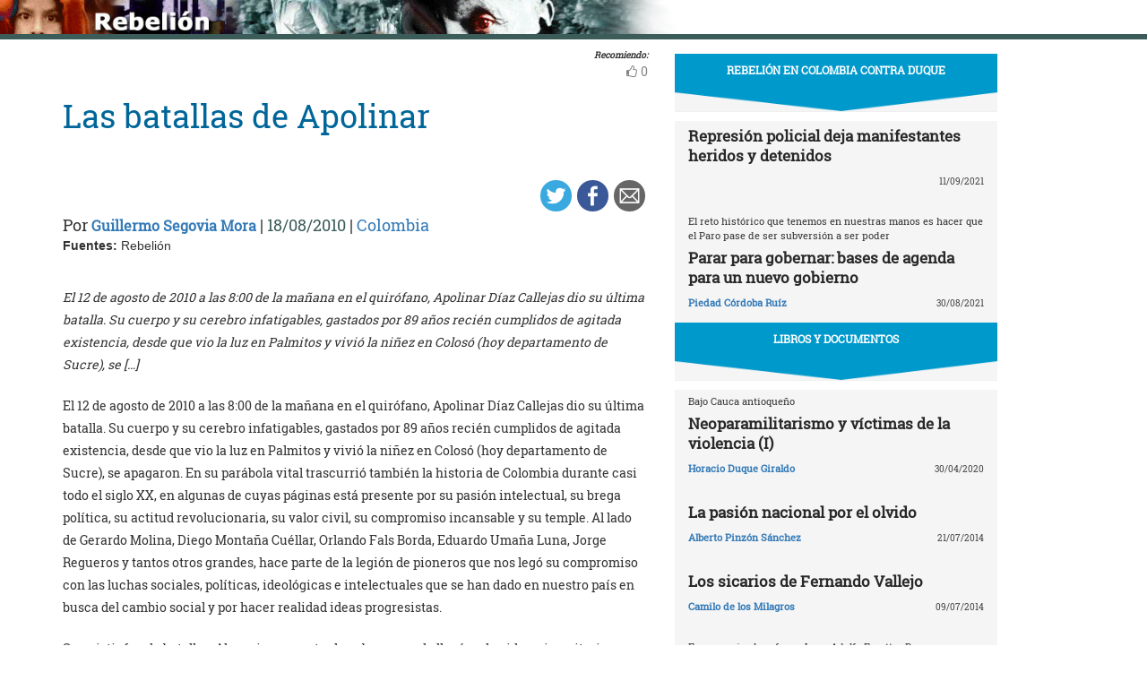

--- FILE ---
content_type: text/html; charset=UTF-8
request_url: https://rebelion.org/las-batallas-de-apolinar/
body_size: 21624
content:
<!DOCTYPE html>
<html lang="es">
<head>
<meta charset="UTF-8">
<meta name="viewport" content="width=device-width, initial-scale=1">
<link href="https://fonts.googleapis.com/css?family=Roboto+Slab" rel="stylesheet">
<title>Las batallas de Apolinar &#8211; Rebelion</title>
<script>(function(d, s, id){
				 var js, fjs = d.getElementsByTagName(s)[0];
				 if (d.getElementById(id)) {return;}
				 js = d.createElement(s); js.id = id;
				 js.src = "//connect.facebook.net/en_US/sdk.js#xfbml=1&version=v2.6";
				 fjs.parentNode.insertBefore(js, fjs);
			   }(document, 'script', 'facebook-jssdk'));</script><link rel='dns-prefetch' href='//ws.sharethis.com' />
<link rel='dns-prefetch' href='//maxcdn.bootstrapcdn.com' />
<link rel='dns-prefetch' href='//s.w.org' />
<link rel="alternate" type="application/rss+xml" title="Rebelion &raquo; Feed" href="https://rebelion.org/feed/" />
<link rel="alternate" type="application/rss+xml" title="Rebelion &raquo; Feed de los comentarios" href="https://rebelion.org/comments/feed/" />
		<script type="text/javascript">
			window._wpemojiSettings = {"baseUrl":"https:\/\/s.w.org\/images\/core\/emoji\/12.0.0-1\/72x72\/","ext":".png","svgUrl":"https:\/\/s.w.org\/images\/core\/emoji\/12.0.0-1\/svg\/","svgExt":".svg","source":{"concatemoji":"https:\/\/rebelion.org\/wp-includes\/js\/wp-emoji-release.min.js?ver=5.3.12"}};
			!function(e,a,t){var n,r,o,i=a.createElement("canvas"),p=i.getContext&&i.getContext("2d");function s(e,t){var a=String.fromCharCode;p.clearRect(0,0,i.width,i.height),p.fillText(a.apply(this,e),0,0);e=i.toDataURL();return p.clearRect(0,0,i.width,i.height),p.fillText(a.apply(this,t),0,0),e===i.toDataURL()}function c(e){var t=a.createElement("script");t.src=e,t.defer=t.type="text/javascript",a.getElementsByTagName("head")[0].appendChild(t)}for(o=Array("flag","emoji"),t.supports={everything:!0,everythingExceptFlag:!0},r=0;r<o.length;r++)t.supports[o[r]]=function(e){if(!p||!p.fillText)return!1;switch(p.textBaseline="top",p.font="600 32px Arial",e){case"flag":return s([127987,65039,8205,9895,65039],[127987,65039,8203,9895,65039])?!1:!s([55356,56826,55356,56819],[55356,56826,8203,55356,56819])&&!s([55356,57332,56128,56423,56128,56418,56128,56421,56128,56430,56128,56423,56128,56447],[55356,57332,8203,56128,56423,8203,56128,56418,8203,56128,56421,8203,56128,56430,8203,56128,56423,8203,56128,56447]);case"emoji":return!s([55357,56424,55356,57342,8205,55358,56605,8205,55357,56424,55356,57340],[55357,56424,55356,57342,8203,55358,56605,8203,55357,56424,55356,57340])}return!1}(o[r]),t.supports.everything=t.supports.everything&&t.supports[o[r]],"flag"!==o[r]&&(t.supports.everythingExceptFlag=t.supports.everythingExceptFlag&&t.supports[o[r]]);t.supports.everythingExceptFlag=t.supports.everythingExceptFlag&&!t.supports.flag,t.DOMReady=!1,t.readyCallback=function(){t.DOMReady=!0},t.supports.everything||(n=function(){t.readyCallback()},a.addEventListener?(a.addEventListener("DOMContentLoaded",n,!1),e.addEventListener("load",n,!1)):(e.attachEvent("onload",n),a.attachEvent("onreadystatechange",function(){"complete"===a.readyState&&t.readyCallback()})),(n=t.source||{}).concatemoji?c(n.concatemoji):n.wpemoji&&n.twemoji&&(c(n.twemoji),c(n.wpemoji)))}(window,document,window._wpemojiSettings);
		</script>
		<style type="text/css">
img.wp-smiley,
img.emoji {
	display: inline !important;
	border: none !important;
	box-shadow: none !important;
	height: 1em !important;
	width: 1em !important;
	margin: 0 .07em !important;
	vertical-align: -0.1em !important;
	background: none !important;
	padding: 0 !important;
}
</style>
			<style type="text/css">
		.vortex-container-like,
		.vortex-container-dislike {
			font-size: 14px !important;	
		}
		.vortex-p-like,
		.vortex-p-dislike{
			color:#828384!important;
		}
		.vortex-p-like:hover{
			color:#4898d6!important;
		}
		.vortex-p-like-active{
			color:#1b7fcc!important;
		}
		.vortex-p-dislike:hover{
			color:#0a0101!important;
		}
		.vortex-p-dislike-active{
			color:#0a0101!important;
		}
		</style>
		
		<link rel="stylesheet" href="https://rebelion.org/wp-content/cache/minify/5d0c6.css" media="all" />



<link rel='stylesheet' id='simple-share-buttons-adder-font-awesome-css'  href='//maxcdn.bootstrapcdn.com/font-awesome/4.3.0/css/font-awesome.min.css?ver=5.3.12' type='text/css' media='all' />
<link rel="stylesheet" href="https://rebelion.org/wp-content/cache/minify/88411.css" media="all" />





<script  src="https://rebelion.org/wp-content/cache/minify/df983.js"></script>


<script type='text/javascript'>
/* <![CDATA[ */
var wpdm_url = {"home":"https:\/\/rebelion.org\/","site":"https:\/\/rebelion.org\/","ajax":"https:\/\/rebelion.org\/wp-admin\/admin-ajax.php"};
var wpdm_js = {"spinner":"<i class=\"fas fa-sun fa-spin\"><\/i>"};
/* ]]> */
</script>
<script  src="https://rebelion.org/wp-content/cache/minify/bd954.js"></script>

<script id='st_insights_js' type='text/javascript' src='https://ws.sharethis.com/button/st_insights.js?publisher=4d48b7c5-0ae3-43d4-bfbe-3ff8c17a8ae6&#038;product=simpleshare'></script>
<link rel='https://api.w.org/' href='https://rebelion.org/wp-json/' />
<link rel="EditURI" type="application/rsd+xml" title="RSD" href="https://rebelion.org/xmlrpc.php?rsd" />
<link rel="wlwmanifest" type="application/wlwmanifest+xml" href="https://rebelion.org/wp-includes/wlwmanifest.xml" /> 
<link rel='prev' title='Guantánamo, la pesadilla' href='https://rebelion.org/guantanamo-la-pesadilla/' />
<link rel='next' title='China, dueña de las materias primas en el mundo' href='https://rebelion.org/china-duena-de-las-materias-primas-en-el-mundo/' />
<meta name="generator" content="WordPress 5.3.12" />
<link rel="canonical" href="https://rebelion.org/las-batallas-de-apolinar/" />
<link rel='shortlink' href='https://rebelion.org/?p=502065' />
<link rel="alternate" type="application/json+oembed" href="https://rebelion.org/wp-json/oembed/1.0/embed?url=https%3A%2F%2Frebelion.org%2Flas-batallas-de-apolinar%2F" />
<link rel="alternate" type="text/xml+oembed" href="https://rebelion.org/wp-json/oembed/1.0/embed?url=https%3A%2F%2Frebelion.org%2Flas-batallas-de-apolinar%2F&#038;format=xml" />
    <script src="https://unpkg.com/@grafana/faro-web-sdk@^1.18.2/dist/bundle/faro-web-sdk.iife.js"></script>
    <script>
    document.addEventListener('DOMContentLoaded', function() {
        try {
            console.log('🚀 Inicializando Grafana Faro...');
            
            const faro = window.GrafanaFaroWebSdk.initializeFaro({
                url: 'https://faro.semillasl.com/collect',
                app: {
                    name: 'Rebelion',
                    version: '1.2.0',
                    environment: 'production'
                },
                instrumentations: [
                    ...window.GrafanaFaroWebSdk.getWebInstrumentations({
                        captureConsole: true,
                        webVitals: true,
                        interactions: true,
                        errors: true,
                        webVitalsThresholds: {
                            // Core Web Vitals thresholds
                            fcp: 2500,  // First Contentful Paint
                            lcp: 4000,  // Largest Contentful Paint
                            cls: 0.25,  // Cumulative Layout Shift
                            fid: 300    // First Input Delay
                        }
                    }),
                ],
                sessionTracking: {
                    enabled: true,
                    persistent: true
                },
                batching: {
                    enabled: true,
                    sendTimeout: 5000,
                    maxQueueSize: 100
                }
            });
            
            console.log('✅ Faro inicializado correctamente');
            
            // Capturar información de la página
            setTimeout(function() {
                faro.api.pushLog(['📄 Página WordPress cargada', {
                    page_url: window.location.href,
                    page_title: document.title,
                    page_type: 'post',
                    user_agent: navigator.userAgent.substring(0, 100),
                    viewport: window.innerWidth + 'x' + window.innerHeight,
                    timestamp: new Date().toISOString(),
                                        user_logged_in: false,
                                        wordpress_version: '5.3.12'
                }]);
                
                console.log('📊 Telemetría enviada a Grafana');
            }, 2000);
            
            // Capturar eventos de navegación
            window.addEventListener('beforeunload', function() {
                faro.api.pushLog(['🚪 Usuario saliendo de la página', {
                    page_url: window.location.href,
                    time_on_page: Date.now() - performance.timing.navigationStart,
                    timestamp: new Date().toISOString()
                }]);
            });
            
            // Capturar errores 404 y otros errores de WordPress
                        
        } catch (error) {
            console.error('❌ Error inicializando Faro:', error);
        }
    });
    </script>
    <link rel="icon" href="https://rebelion.org/wp-content/uploads/2020/02/cropped-favicon-32x32.jpg" sizes="32x32" />
<link rel="icon" href="https://rebelion.org/wp-content/uploads/2020/02/cropped-favicon-192x192.jpg" sizes="192x192" />
<link rel="apple-touch-icon-precomposed" href="https://rebelion.org/wp-content/uploads/2020/02/cropped-favicon-180x180.jpg" />
<meta name="msapplication-TileImage" content="https://rebelion.org/wp-content/uploads/2020/02/cropped-favicon-270x270.jpg" />
<meta name="generator" content="WordPress Download Manager 3.2.73" />
                <style>
        /* WPDM Link Template Styles */        </style>
                <style>

            :root {
                --color-primary: #4a8eff;
                --color-primary-rgb: 74, 142, 255;
                --color-primary-hover: #4a8eff;
                --color-primary-active: #4a8eff;
                --color-secondary: #e0e0e0;
                --color-secondary-rgb: 224, 224, 224;
                --color-secondary-hover: #9b9b9b;
                --color-secondary-active: #c4c4c4;
                --color-success: #18ce0f;
                --color-success-rgb: 24, 206, 15;
                --color-success-hover: #18ce0f;
                --color-success-active: #18ce0f;
                --color-info: #2CA8FF;
                --color-info-rgb: 44, 168, 255;
                --color-info-hover: #2CA8FF;
                --color-info-active: #2CA8FF;
                --color-warning: #FFB236;
                --color-warning-rgb: 255, 178, 54;
                --color-warning-hover: #FFB236;
                --color-warning-active: #FFB236;
                --color-danger: #ff5062;
                --color-danger-rgb: 255, 80, 98;
                --color-danger-hover: #ff5062;
                --color-danger-active: #ff5062;
                --color-green: #30b570;
                --color-blue: #0073ff;
                --color-purple: #8557D3;
                --color-red: #ff5062;
                --color-muted: rgba(69, 89, 122, 0.6);
                --wpdm-font: "Rubik", -apple-system, BlinkMacSystemFont, "Segoe UI", Roboto, Helvetica, Arial, sans-serif, "Apple Color Emoji", "Segoe UI Emoji", "Segoe UI Symbol";
            }

            .wpdm-download-link.btn.btn-secondary.btn-xs {
                border-radius: 4px;
            }


        </style>
        </head>

<body class="post-template-default single single-post postid-502065 single-format-standard category-colombia">
<div id="post" class="hfeed site">
	<a class="skip-link screen-reader-text" href="#content">Skip to content</a>
		<div class="container-fluid">
			<div class="row">
	<div id="barrah" onclick="location.href='https://rebelion.org';" class="site-branding-v col-sm-1"></div>
		<div class="col-sm-12" id="masthead" style="padding:0">
				<header class="site-header" id="masthead" role="banner">
				<div class="col-sm-7 col-sm-offset-1">
					<a class="goback" href="/">Inicio</a>
				</div>
				<div class="col-sm-4 search text-right">
<form method="get" id="searchform" action="https://rebelion.org/">
  <div>
    <input type="text" value="" name="s" id="s" />
    <input type="submit" id="searchsubmit" value="Search" />
  </div>
</form>
<div class="search-adv"><a href="/rebelion/busqueda-avanzada">Avanzada</a></div>
					</div>

	</div><!-- .container -->
	</header><!-- #masthead -->

                <div id="content" style="margin-top:25px" class="site-content container">
			<div class="row">
	<div id="primary" class="content-area">
		<main id="main" class="site-main col-md-7" role="main">

<div class="row">
<div class="pull-right">
<span style="margin-right: 15px;font-weight: bold;font-size:10px;font-style: italic;">Recomiendo:</span>
</div>
</div>


		<div class="vortex-container-vote vortex-align-right"><div class="vortex-container-like"><input type="hidden" value="502065" ></input><div class="vortex-p-like 502065  icon-thumbs-up"><span  class="vortex-p-like-counter 502065">0</span></div></div></div>		
            
			<article id="post-502065" class="post-502065 post type-post status-publish format-standard hentry category-colombia">
    <header class="entry-header">
        <div class="row">
            <div class="col-xs-12">
	    <h4 class="subtitle"></h4>
                <h1 class="entry-title">Las batallas de Apolinar</h1>            </div>
        </div>
        <div class="row">
            <div class="col-xs-12 text-right"><!-- Simple Share Buttons Adder (7.6.21) simplesharebuttons.com --><div class="ssba-classic-2 ssba ssbp-wrap left ssbp--theme-1"><div style="text-align:right"><a data-site="" class="ssba_twitter_share" href="https://twitter.com/share?url=https://rebelion.org/las-batallas-de-apolinar/&amp;text=Las%20batallas%20de%20Apolinar%20" target=&quot;_blank&quot;><img src="https://rebelion.org/wp-content/plugins/simple-share-buttons-adder/buttons/simple/twitter.png" style="width: 35px;" title="Twitter" class="ssba ssba-img" alt="Tweet about this on Twitter" /><div title="Twitter" class="ssbp-text">Twitter</div></a><a data-site="" class="ssba_facebook_share" href="https://www.facebook.com/sharer.php?u=https://rebelion.org/las-batallas-de-apolinar/" target="_blank"><img src="https://rebelion.org/wp-content/plugins/simple-share-buttons-adder/buttons/simple/facebook.png" style="width: 35px;" title="Facebook" class="ssba ssba-img" alt="Share on Facebook" /><div title="Facebook" class="ssbp-text">Facebook</div></a><a data-site="email" class="ssba_email_share" href="/cdn-cgi/l/email-protection#[base64]"><img src="https://rebelion.org/wp-content/plugins/simple-share-buttons-adder/buttons/simple/email.png" style="width: 35px;" title="Email" class="ssba ssba-img" alt="Email this to someone" /><div title="email" class="ssbp-text">email</div></a></div></div>            </div>
	</div>
        <div class="entry-meta big">
            Por <span class="author"><a href="https://rebelion.org/autor/guillermo-segovia-mora/">Guillermo Segovia Mora</a></span> | <span
                    class="date">18/08/2010</span>                 | <span class="category"><a href="https://rebelion.org/categoria/territorios/america-latina-y-caribe/colombia/" rel="category tag">Colombia</a></span>
                    </div><!-- .entry-meta -->
            </header><!-- .entry-header -->

    <div class="row">
        <div class="col-xs-12">
            <b>Fuentes: </b>Rebelión        </div>
    </div>
    <div class="entry-content">

	<div class="entradilla">
            <p>El 12 de agosto de 2010 a las 8:00 de la mañana en el quirófano, Apolinar Díaz Callejas dio su última batalla. Su cuerpo y su cerebro infatigables, gastados por 89 años recién cumplidos de agitada existencia, desde que vio la luz en Palmitos y vivió la niñez en Colosó (hoy departamento de Sucre), se [&hellip;]</p>
	</div>
        <div id="cols">
	    <p>El 12 de agosto de 2010 a las 8:00 de la mañana en el quirófano, Apolinar Díaz Callejas dio su última batalla. Su cuerpo y su cerebro infatigables, gastados por 89 años recién cumplidos de agitada existencia, desde que vio la luz en Palmitos y vivió la niñez en Colosó (hoy departamento de Sucre), se apagaron. En su parábola vital trascurrió también la historia de Colombia durante casi todo el siglo XX, en algunas de cuyas páginas está presente por su pasión intelectual, su brega política, su actitud revolucionaria, su valor civil, su compromiso incansable y su temple. Al lado de Gerardo Molina, Diego Montaña Cuéllar, Orlando Fals Borda, Eduardo Umaña Luna, Jorge Regueros y tantos otros grandes, hace parte de la legión de pioneros que nos legó su compromiso con las luchas sociales, políticas, ideológicas e intelectuales que se han dado en nuestro país en busca del cambio social y por hacer realidad ideas progresistas.</p>
<p>Su existir fue de batallas. Al comienzo contra la pobreza que lo llevó en la vida universitaria a grandes sacrificios y privaciones pero también a demostrar su tenacidad para sobreponerse a la adversidad y por sobre esas carencias pelearse el sueño de ser alguien. También por las causas de la humanidad que hizo suyas desde muy joven en Barranquilla y Cartagena como estudiante, en respaldo y junto con los campesinos y trabajadores de la costa, en solidaridad con los republicanos españoles ante la falange franquista y con las víctimas del nazismo y del fascismo; como activista y anfitrión en las recepciones al sindicalista mejicano Vicente Lombardo Toledano y al líder popular Jorge Eliécer Gaitán; como entusiasta partidario lopista de la Revolución en Marcha y nobel fundador del Partido Socialista Revolucionario y, con el grado de abogado recién obtenido, en sus primeras diligencias para liberar líderes del sindicalismo petrolero y deudores pobres encarcelados, de la mano de Montaña Cuéllar.</p>
<p>En esas andaba cuando el 9 de abril de 1948 asesinaron a Gaitán y el levantamiento popular lo encontró en Barrancabermeja en una nueva batalla donde los trabajadores petroleros y el pueblo liberal se insurreccionaron y lo designaron miembro de la junta revolucionaria, al lado de Gonzalo Buenahora, Arturo Restrepo, Vesga Villamizar y Rafael Rangel Gómez -quien luego se enguerrillaría-, junta que conformó una guardia rebelde, ordenó despojar de armas a la policía y fabricar cañones para la defensa, garantizó el abastecimiento, confiscó el aguardiente y organizó al pueblo para la resistencia. Tras sostenerse solos luego de que movimientos similares claudicaran, ante las promesas de no retaliación y la avanzada militar contra el centro petrolero, negociaron el cese del alzamiento, pero fueron detenidos en Bucaramanga y condenados por un consejo verbal de guerra para luego ser liberados por la presión popular. El episodio quedó impreso en los anales de las gestas populares y en su libro Diez días de poder popular en Barranca.</p>
<p>No se libró de carcelazos, represión, enemigos y persecución por sus ideas, perseverancia y batallas. Junto con otros inconformes indignados, cometió la osadía de desviar el féretro de Vicente Echandía -hermano de Darío, el reconocido dirigente liberal-, asesinado por la policía conservadora, de la ruta al cementerio central de Bogotá para llevar la protesta hacia la zona de las mesas de votación donde se impondría al día siguiente el conservador Laureano Gómez. Viviendo en el Valle del Cauca fue testigo de los desmanes de los «pájaros» en la Violencia liberal-conservadora, como la masacre de 80 personas en Cartago. Recordaba con pavor cuando en trance de animador de un fracasado proyecto empresarial del carbón, disuadió a un contingente de mineros, armados con tacos de dinamita y cerillas en las manos, para que no volaran en mil pedazos a los policías que habían abaleado a varios de sus compañeros en una cantina en Timba (Valle), trajo el ejército y le entregó a los asesinos.</p>
<p>En los años 50 se casó con Pepita Uribe, su mano derecha durante muchos años, y formó una familia de cinco hijos íntegros, progresistas, dignos de sus padres. Reorientó su ejercicio profesional y se convirtió en representante gremial de avanzada del sector arrocero y de la naciente Sociedad de Agricultores de Colombia, en medio de reaccionarios terratenientes. La economía agraria fue un área de su interés permanente que plasmó en varios libros sustentando la necesidad histórica de la reforma agraria, tarea aplazada desde la Independencia, de la que estamos conmemorando 200 años, y causa del atraso, la violencia y la pobreza rural del país.</p>
<p>En un período de prosperidad profesional, el Gobierno de Carlos Lleras Restrepo (1966-1970), dados sus antecedentes de avanzada en el tema agrario y cercanía al campesinado, lo nombró gobernador del recién creado Departamento de Sucre para que<br />impulsara la reforma del sector y la organización de los usuarios campesinos. Luego de algunas invasiones de tierras y de la legalización de títulos a los labriegos, la presión de terratenientes y políticos obligó a Lleras a sacarlo de la gobernación y nombrarlo Viceministro de Agricultura, que le permitió ocupar el ministerio por encargo, pero la falta de respaldo y su aspiración de darles la batalla a los grandes propietarios en el Congreso cerró esa página de su vida.</p>
<p>En 1970 llegó al Senado de la República por un sector progresista del liberalismo y se hizo sentir por sus intervenciones elocuentes, comprometidas y valientes denunciando la reversión de los avances agrarios por el Gobierno de Pastrana Borrero, defendiendo<br />las luchas de indígenas, obreros y campesinos, fustigando la injusticia como causal de la violencia y la pobreza, señalando culpables de la masacre de Vitoncó, planteando soluciones para la región de La Mojana (Sucre), de lo que dan cuenta sus libros De la Constituyente y otros temas, Del agua y el hombre, Nuestro reto y Sobre La Mojana.</p>
<p>Todavía se recuerda de su paso por el Congreso sus discursos vibrantes, enérgicos y compungidos a favor del gobierno socialista de Salvador Allende en Chile, contra el golpe militar yanqui pinochetista y en reclamo del respeto a los derechos humanos de los chilenos y extranjeros víctimas de la dictadura, a muchos de los cuales ayudó a salvar la vida, entre ellos su propio hijo Alberto. Desde entonces la causa libertaria de los pueblos y el respeto de los derechos humanos fueron su causa. Volvió a Santiago con el retorno de la democracia para entregarle a Clodomiro Almeyda el parte del deber cumplido y en reconocimiento a su lucha el gobierno de ese país le concedió la Orden Bernardo O´Higgins. Allí construyó su familia y vive uno de sus hijos, el economista<br />Luis Fernando Díaz Uribe.</p>
<p>Denunció la inclinación de López Michelsen (1974-1978) al neoliberalismo y su propuesta regresiva de reforma constituyente, dados sus antecedentes progresistas, y apoyo las protestas sociales en su contra. A finales de los 70 se frustró su intención por llegar por tercera vez al senado por la regresión antipopular del llerismo. Se convirtió en constante crítico de la progresiva militarización del país y la imposición de la seguridad nacional que abriría ese período de terrorismo paraestatal que aún no se ha cerrado.</p>
<p>En el Gobierno de Turbay (1978-1982), en un nuevo frente de batalla fustigó las violaciones a la dignidad, los derechos y los principios democráticos en los foros de derechos humanos que inspiró con conciencia civilista el conservador progresista<br />Alfredo Vásquez Carrizosa, y promovió la necesidad de diálogos políticos con la insurgencia sobre la base de acuerdos que dieran solución a los grandes problemas nacionales, juego limpio y confianza mutua. Se distanció del Partido Liberal e hizo pública su opción por el socialismo como única alternativa de justicia y democracia real en Colombia.</p>
<p>Por todo aquello, la izquierda liberal, las organizaciones populares y el Movimiento Firmes incluyeron su nombre como un presidenciable y era parte de lo que el país empezó a llamar las personalidades democráticas. Pero por lo mismo pasó a formar<br />parte de los amenazados a muerte por la Triple A en una lista compartida con los asesinados Héctor Abad Gómez, Leonardo Betancur Taborda y Jaime Pardo Leal, y con varias personas que tuvieron que radicarse en el exterior, muchos de las cuales<br />no regresaron. A pesar de eso siguió escribiendo e interviniendo en forma apasionada e infatigable en cuanto evento se pudiera denunciar el drama del país y de América Latina. Llenó su casa de relojes para contar los minutos y colgó una escopeta lista al<br />lado de la cama por si le tocaba dar batalla.</p>
<p>De una prolongada invitación por los países de la Unión de Repúblicas Socialistas Soviéticas vio la luz el libro de crónicas Del amazonas al Lena, editado por Progreso de Moscú que también le publicaría Reagan contra la paz y, en concurso con el<br />filósofo jesuita estadounidense Richard McSorley y el historiador armenio Sergó Mikoyán, Problemas globales y América Latina, poco antes de colapsar la URSS, de cuyo régimen lamentó la falta de libertades aunque siempre admiró la valentía y<br />sacrificio de los soviéticos para detener la infernal máquina de guerra de Hitler en Stalingrado.</p>
<p>Acompañó con entusiasmo y solidaridad las luchas de los sandinistas y demás revolucionarios centroamericanos y caribeños contra rancias y criminales dictaduras y satrapías. Participó como invitado por la ONU en la Conferencia Internacional para<br />la Paz en el Medio Oriente. Fue fundador del Comité Permanente por la Defensa de los Derechos Humanos de Colombia, de la Asociación Latinoamericana de Derechos Humanos, miembro de la Comisión Andina de Juristas y de la Asociación Internacional<br />de Juristas Demócratas, participante de la Internacional Socialista (IS), la Conferencia Permanente de Partidos Políticos de América Latina (Copppal) y articulista de Nueva Sociedad, instancias en las que conoció o trabó amistad con figuras como Oswaldo<br />Guayasamín, Felipe González, Luis Ayala, Ricardo Lagos, Gladis Marín, Rodrigo Borja, Donaldo Colosío (asesinado Procurador de México), Luis Corvalán, Voloidia Teitelboim, Antonio Cafiero, Tomas Borge, Pierre Shori y Olof Palme, (asesinado primer ministro sueco).</p>
<p>Siempre tuvo palabras de reconocimiento y aliento para la Revolución Cubana y condenó el bloqueo gringo a la isla. Fue invitado especial a las conmemoraciones del 26 de Julio y al Encuentro Internacional contra la Deuda Externa y cumplió su deseo de<br />conversar coloquialmente con Fidel. Tuvo relaciones de amistad con personajes como Antonio Núñez Jiménez, espeleólogo y miembro de la guerrilla de la Sierra Maestra, a quien asesoró en su fascinante periplo del Amazonas al Caribe en canoa, durante<br />las conmemoraciones de los 500 años del encuentro de Europa con América, y con el lúcido historiador Sergio Guerra Villavoy.  En La Habana, su hija Amparo Díaz Uribe se graduó como periodista.</p>
<p>Promovió con optimismo la iniciativa del Grupo de Contadora que integraron varios países de la región en la búsqueda de una paz con soberanía y democracia en Centroamérica, asfixiada por la injerencia terrorista de los gobiernos estadounidenses de Reagan y Bush padre que, a pesar de los tropiezos, años después daría frutos, coyuntura que describió en Contadora: desafío al imperio. También saludó la propuesta de política de paz de Belisario Betancur (1982-1986) para el país que, en accidentada e incomprensible marcha de diálogos bajo fuego, terminó en el genocidio de la Unión Patriótica y el holocausto del Palacio de Justicia, hechos sobre los que no vaciló en señalar a los eternos enemigos de la paz dentro del régimen pero tampoco en repudiar el secuestro y todas las formas de lucha como armas políticas.</p>
<p>Su vivienda fue lugar de reunión o alojamiento hospitalario que acogió a líderes y luchadores latinoamericanos y caribeños de la talla del derrocado presidente, historiador y escritor dominicano Juan Bosch, el líder socialdemócrata Guillermo Ungo y el comandante insurgente Mario Aguiñada de El Salvador; Guillermo Toriello, el Canciller de la Dignidad del derrocado gobierno de Arbenz de Guatemala; los sociólogos Gerald Pierre Charles y Sussy Castor de Haití; el independentista puertorriqueño Rubén Berríos; los socialistas chilenos Anselmo Sule y Edgardo Condeza; los cubanos Jorge Luis Joa y Pedro Ross; el jurista peruano Diego García Sayán y muchos más y decenas de dirigentes políticos y sociales colombianos.</p>
<p>En el Gobierno de Virgilio Barco (1986-1990), una vieja amistad con el presidente, a cuyo gobierno reconoció su talante liberal y acompañó en su política social y de paz, marcó un compás de espera para el proselitismo político más no para la actividad<br />intelectual. Su hijo mayor, el administrador público y economista Eduardo Díaz Uribe desempeñó con compromiso y eficacia la gerencia del Fondo Nacional Hospitalario, la Secretaría de Integración Popular del Plan Nacional de Rehabilitación y el Ministerio de Salud. Alberto Díaz Uribe, gemelo de Eduardo, empresario y editor, asumió la primera secretaría de la Embajada de Colombia en París, donde vive desde muy joven otro de sus hijos, el pintor y escultor Alfonso Díaz Uribe.</p>
<p>Pero no cesaron sus batallas contra la corrupción, la politiquería, las agresiones imperialistas, las iniquidades contra el sur humano en cualquier lugar del planeta; por la cultura caribeña, la democracia y la justicia social. Con su pluma afilada se ubicó en la página de opinión de El Mundo de Medellín y su palabra punzante se escuchó en la cadena Colmudo, como años después en El Heraldo de Barranquilla, periódicos que, tras tolerarlo por un largo período, en coyunturas determinadas por los cambios de dirección supuestamente más abierta, lo vetaron como muchos años antes lo había hecho El Tiempo de Bogotá.</p>
<p>Motivado por el proceso constituyente de 1991, durante el Gobierno de César Gaviria (1990-1994) al que cuestionó su política de apertura neoliberal que erosionó el campo colombiano, se animó a dar la pelea por gobernar de nuevo su departamento como<br />candidato de la Alianza Democrática M-19, pero lo derrotó de lejos, repartiendo billetes a granel, un personaje que hoy está en la cárcel como responsable directo de masacres y promotor del paramilitarismo, entonces respaldado por el gobernante Partido Liberal Colombiano.</p>
<p>No obstante sus cuestionamientos por la politiquería y la falta de compromiso popular del liberalismo observo con esperanza la presidencia de Ernesto Samper (1994-1998), cuyo talante socialdemócrata vio tristemente apabullado por las aguas turbias del<br />narcotráfico que bañaron su campaña, no obstante la importante labor desempañada por Eduardo Díaz a la cabeza de la Red de Solidaridad Social, cuya filosofía de inserción económica con dignidad le valió el reconocimiento internacional. Cargado de argumentos embistió luego, y a pesar de la corriente, contra la promesa de paz que catapultó al conservador neoliberal Andrés Pastrana a la presidencia (1998-2002), pues, como al final se demostró, era una estratagema oportunista de un hombre sin brillo y de una guerrilla sin compromiso.</p>
<p>En medio de esas frustraciones y luego de una amplia investigación en su muy completa biblioteca, los archivos nacionales y apoyos en los del Congreso e instituciones de los Estados Unidos, escribió Colombia-Estados Unidos. Entre la Autonomía y la<br />Subordinación. De la Independencia a Panamá, finalista del Premio Planeta de Historia en 1996, publicada por esa misma editorial al año siguiente, y con la disertación El lema respice polum y la subordinación en las relaciones con Estados Unidos, obtuvo<br />su aceptación como miembro de número de la Academia Colombiana de Historia, distinción que ya había merecido de la Academia de Historia de Cartagena de Indias.</p>
<p>Recibió también la Orden del Congreso de Colombia, en el grado de Gran Cruz por sus aportes a la democracia, la paz y los derechos humanos, de manos de un antiguo adversario político en Sucre, que presidía el legislativo.</p>
<p>En 2002, la Universidad de Cartagena publicó Colombia y la reforma agraria: documentos fundamentales, indispensable para comprender el drama rural colombiano y la evolución de las ideas, prácticas e instituciones en la materia desde la Colonia,<br />los albores republicanos, el radicalismo liberal, la regeneración conservadora, el reformismo lopista y llerista, la violencia de los años cincuenta en el campo y el por qué de la siempre aplazada solución al problema agrario debido a la oposición rentista<br />parasitaria, al latifundismo egoísta de siempre y a la violencia paramilitar causa del despojo y del desarraigo de los últimos años. Una reforma agraria integral fue la razón de una de sus más constantes batallas por lo que poco después escribió La Reforma<br />Agraria en Colombia, Venezuela y Brasil. Nuestra costa caribe y el problema agrario.</p>
<p>Por esa época se posesionó como presidente de Colombia Alvaro Uribe Vélez (2002- 2010), a quien recordaba como un liberal progresista, pero del que afirmó llevaría al país por el sendero derechista, autoritario, reaccionario, regresivo y proimperialista por<br />muchos años, ante la incapacidad de la izquierda y las fuerzas democráticas de diseñar un proyecto alternativo de poder y una estrategia efectiva para lograrlo. Lamentó mucho durante sus últimos años la falta de energía para liderar esa batalla y «la patria boba» en la que nos habíamos enredado.</p>
<p>La inesperada y prematura muerte de su hijo Alberto lo hundió en una profunda depresión por varios meses, de la que lo rescataría un poco la llegada del amor de nuevo a sus ochenta años de vida, tras varios años de separación, cuando una entusiasta joven sucreña tocó a su puerta de habitación en Cartagena, tras una de las charlas, conferencias o intervenciones que sobre uno u otro tema dio a lo largo de su vida y en todas las latitudes, para manifestarle su admiración desde que cuando era niña lo oyó hablar en la plaza de su pueblo. De allí nació una relación que lo acompañó en los años recientes, aquejado de dolencias y dificultades de salud, a las cuales se sobrepuso con hidalguía para seguir desde su estudio los acontecimientos nacionales e internacionales y dictar, a veces con enorme dificultad, respiración suspendida y lagunas, los textos que publicaba la agencia digital argentina Argenpress y que muchos de sus lectores reproducían por Internet desde distintos lugares del mundo.</p>
<p>Conocí a Apolinar a comienzos de los años 80 del siglo pasado, nos juntamos en tareas solidarias con las causas de los pueblos latinoamericanos; interminables charlas acompañadas incentivaron en mí la lectura, el afán por conocer, el gusto por la<br />historia, el interés por la política y me brindaron la posibilidad de tratar personalidades latinoamericanas de gran valía. Lo apoyé en varios de sus libros con sugerencias, lecturas críticas y apuntes de estilo. Mantuvimos una conversación telefónica casi a<br />diario a través de los años. Lo acompañé en algunos de sus ratos tristes y en muchas de sus alegrías. Soporté, como muchos, sus explosiones airadas pero disfruté el humor de sus burlas e ironías. Fuimos buenos amigos. Me hermané con sus hijos. Nos queríamos. El sábado pasado lo llamé y, tras una prolongada charla, le dije a mi hermano: creo que fue la despedida. Lo extrañaré por siempre como extraño a mi padre.</p>
<p>Guillermo Segovia Mora. Escrito en la madrugada del 12 de agosto de 2010.</p>
<p></p>
<p><span style="BORDER-COLLAPSE: collapse; FONT-FAMILY: arial; FONT-SIZE: 13px" class="Apple-style-span"><span style="BORDER-COLLAPSE: separate; FONT-FAMILY: Verdana; COLOR: rgb(102,102,102); FONT-WEIGHT: bold" class="Apple-style-span">Rebelión ha publicado este artículo con el permiso del autor mediante una <a style="COLOR: rgb(0,85,238); FONT-SIZE: 9pt; TEXT-DECORATION: none" href="http://creativecommons.org/licenses/by-nc-nd/2.5/es/" target="_blank">licencia de Creative Commons</a>, respetando su libertad para publicarlo en otras fuentes.</span></span><b> </b> </p>
	    
            	

	</div>

    </div><!-- .entry-content -->
</article>

			
			
		
		</main><!-- #main -->
	</div><!-- #primary -->


<div id="secondary" class="widget-area col-md-4" role="complementary">
	<aside id="sticky-posts-256" class="widget widget_ultimate_posts"><h1 class="widget-title"><a href='tag/rebelion-en-colombia-contra-duque'>Rebelión en Colombia contra Duque</a></h1>
<div class="upw-posts lateral hfeed">

  
    
      
      <article class="col-xs-12" class="post-691114 post type-post status-publish format-standard has-post-thumbnail hentry category-colombia tag-destacado tag-rebelion-en-colombia-contra-duque">

        <header>

          
                      <div class="row">
              <div class="col-xs-12">
                <h4 class="entry-subtitle"> </h4>
                <h2 class="entry-title">
                  <a href="https://rebelion.org/represion-policial-deja-manifestantes-heridos-y-detenidos/" rel="bookmark">
                    Represión policial deja manifestantes heridos y detenidos                  </a>
                </h2>
              </div>
            </div>
                    
                      <div class="row entry-meta">
              <div class="col-xs-8 nopadl text-left">
                
                                  <span class="author vcard">
                                      </span>
                
                 
              </div>
              
              <div class="col-xs-4 nopadr text-right">
                                  <time class="published" datetime="2021-09-11T08:22:00+02:00">11/09/2021</time>
                              </div>
            </div>

          
        </header>

        
      </article>

    
      
      <article class="col-xs-12" class="post-689493 post type-post status-publish format-standard hentry category-colombia tag-rebelion-en-colombia-contra-duque">

        <header>

          
                      <div class="row">
              <div class="col-xs-12">
                <h4 class="entry-subtitle"> El reto histórico que tenemos en nuestras manos es hacer que el Paro pase de ser subversión a ser poder</h4>
                <h2 class="entry-title">
                  <a href="https://rebelion.org/parar-para-gobernar-bases-de-agenda-para-un-nuevo-gobierno/" rel="bookmark">
                    Parar para gobernar: bases de agenda para un nuevo gobierno                  </a>
                </h2>
              </div>
            </div>
                    
                      <div class="row entry-meta">
              <div class="col-xs-8 nopadl text-left">
                
                                  <span class="author vcard">
                    <a href="https://rebelion.org/autor/piedad-cordoba-ruiz/">Piedad Córdoba Ruíz</a>                  </span>
                
                 
              </div>
              
              <div class="col-xs-4 nopadr text-right">
                                  <time class="published" datetime="2021-08-30T08:51:36+02:00">30/08/2021</time>
                              </div>
            </div>

          
        </header>

        
      </article>

    
  
</div>

</aside><aside id="sticky-posts-247" class="widget widget_ultimate_posts"><h1 class="widget-title"><a href='/categoria/territorios/america-latina-y-caribe/colombia/libros-y-documentos-co'>LIBROS Y DOCUMENTOS</a></h1>
<div class="upw-posts lateral hfeed">

  
    
      
      <article class="col-xs-12" class="post-608669 post type-post status-publish format-standard hentry category-colombia tag-destacado tag-libros-y-documentos-co">

        <header>

          
                      <div class="row">
              <div class="col-xs-12">
                <h4 class="entry-subtitle"> Bajo Cauca antioqueño</h4>
                <h2 class="entry-title">
                  <a href="https://rebelion.org/neoparamilitarismo-y-victimas-de-la-violencia-i/" rel="bookmark">
                    Neoparamilitarismo y víctimas de la violencia (I)                  </a>
                </h2>
              </div>
            </div>
                    
                      <div class="row entry-meta">
              <div class="col-xs-8 nopadl text-left">
                
                                  <span class="author vcard">
                    <a href="https://rebelion.org/autor/horacio-duque/">Horacio Duque Giraldo</a>                  </span>
                
                 
              </div>
              
              <div class="col-xs-4 nopadr text-right">
                                  <time class="published" datetime="2020-04-30T07:39:21+02:00">30/04/2020</time>
                              </div>
            </div>

          
        </header>

        
      </article>

    
      
      <article class="col-xs-12" class="post-580789 post type-post status-publish format-standard hentry category-colombia tag-libros-y-documentos-co">

        <header>

          
                      <div class="row">
              <div class="col-xs-12">
                <h4 class="entry-subtitle"> </h4>
                <h2 class="entry-title">
                  <a href="https://rebelion.org/la-pasion-nacional-por-el-olvido/" rel="bookmark">
                    La pasión nacional por el olvido                  </a>
                </h2>
              </div>
            </div>
                    
                      <div class="row entry-meta">
              <div class="col-xs-8 nopadl text-left">
                
                                  <span class="author vcard">
                    <a href="https://rebelion.org/autor/alberto-pinzon-sanchez/">Alberto Pinzón Sánchez</a>                  </span>
                
                 
              </div>
              
              <div class="col-xs-4 nopadr text-right">
                                  <time class="published" datetime="2014-07-21T23:54:31+02:00">21/07/2014</time>
                              </div>
            </div>

          
        </header>

        
      </article>

    
      
      <article class="col-xs-12" class="post-580302 post type-post status-publish format-standard hentry category-colombia tag-libros-y-documentos-co">

        <header>

          
                      <div class="row">
              <div class="col-xs-12">
                <h4 class="entry-subtitle"> </h4>
                <h2 class="entry-title">
                  <a href="https://rebelion.org/los-sicarios-de-fernando-vallejo/" rel="bookmark">
                    Los sicarios de Fernando Vallejo                  </a>
                </h2>
              </div>
            </div>
                    
                      <div class="row entry-meta">
              <div class="col-xs-8 nopadl text-left">
                
                                  <span class="author vcard">
                    <a href="https://rebelion.org/autor/camilo-de-los-milagros/">Camilo de los Milagros</a>                  </span>
                
                 
              </div>
              
              <div class="col-xs-4 nopadr text-right">
                                  <time class="published" datetime="2014-07-09T21:20:03+02:00">09/07/2014</time>
                              </div>
            </div>

          
        </header>

        
      </article>

    
      
      <article class="col-xs-12" class="post-580165 post type-post status-publish format-standard hentry category-colombia tag-libros-y-documentos-co">

        <header>

          
                      <div class="row">
              <div class="col-xs-12">
                <h4 class="entry-subtitle"> En memoria al profesor Jorge Adolfo Freytter Romero</h4>
                <h2 class="entry-title">
                  <a href="https://rebelion.org/presentacion-del-libro-presente-y-futuro-de-colombia-en-tiempos-de-esperanzas/" rel="bookmark">
                    Presentación del Libro: «Presente y futuro de Colombia en tiempos de esperanzas»                  </a>
                </h2>
              </div>
            </div>
                    
                      <div class="row entry-meta">
              <div class="col-xs-8 nopadl text-left">
                
                                  <span class="author vcard">
                    <a href="https://rebelion.org/autor/subcomandante-marcos/">Subcomandante Marcos</a>                  </span>
                
                 
              </div>
              
              <div class="col-xs-4 nopadr text-right">
                                  <time class="published" datetime="2014-07-07T23:00:35+02:00">07/07/2014</time>
                              </div>
            </div>

          
        </header>

        
      </article>

    
      
      <article class="col-xs-12" class="post-577540 post type-post status-publish format-standard hentry category-colombia tag-libros-y-documentos-co">

        <header>

          
                      <div class="row">
              <div class="col-xs-12">
                <h4 class="entry-subtitle"> Entrevista a Jorge Enrique Botero sobre su libro "Las siete vidas de Tanja Nijmeijer, la holandesa de las FARC"</h4>
                <h2 class="entry-title">
                  <a href="https://rebelion.org/siete-vidas-e-infinito-coraje/" rel="bookmark">
                    Siete vidas e infinito coraje                  </a>
                </h2>
              </div>
            </div>
                    
                      <div class="row entry-meta">
              <div class="col-xs-8 nopadl text-left">
                
                                  <span class="author vcard">
                    <a href="https://rebelion.org/autor/ocean-sur-habana/">Ocean Sur Habana</a>                  </span>
                
                 
              </div>
              
              <div class="col-xs-4 nopadr text-right">
                                  <time class="published" datetime="2014-05-10T13:18:52+02:00">10/05/2014</time>
                              </div>
            </div>

          
        </header>

        
      </article>

    
  
</div>

</aside><aside id="sticky-posts-158" class="widget widget_ultimate_posts"><h1 class="widget-title"><a href='/categoria/territorios/america-latina-y-caribe/colombia/dialogos-de-paz-2012-2015/'>DIÁLOGOS DE PAZ 2012-2015</a></h1>
<div class="upw-posts lateral hfeed">

  
    
      
      <article class="col-xs-12" class="post-602958 post type-post status-publish format-standard has-post-thumbnail hentry category-colombia tag-destacado tag-dialogos-de-paz-2012-2015">

        <header>

          
                      <div class="row">
              <div class="col-xs-12">
                <h4 class="entry-subtitle"> Entrevista a Pablo Beltrán, Jefe de la Delegación de Diálogos de Paz del ELN</h4>
                <h2 class="entry-title">
                  <a href="https://rebelion.org/aspiramos-a-ser-una-nacion-que-sepa-resolver-sus-conflictos/" rel="bookmark">
                    “Aspiramos a ser una nación que sepa resolver sus conflictos”                  </a>
                </h2>
              </div>
            </div>
                    
                      <div class="row entry-meta">
              <div class="col-xs-8 nopadl text-left">
                
                                  <span class="author vcard">
                                      </span>
                
                 
              </div>
              
              <div class="col-xs-4 nopadr text-right">
                                  <time class="published" datetime="2020-03-30T07:02:00+02:00">30/03/2020</time>
                              </div>
            </div>

          
        </header>

        
      </article>

    
      
      <article class="col-xs-12" class="post-357075 post type-post status-publish format-standard hentry category-colombia tag-dialogos-de-paz-2012-2015">

        <header>

          
                      <div class="row">
              <div class="col-xs-12">
                <h4 class="entry-subtitle"> </h4>
                <h2 class="entry-title">
                  <a href="https://rebelion.org/4-500-prisioneros-politicos-en-espera-de-la-amnistia-y-el-indulto/" rel="bookmark">
                    4.500 prisioneros políticos en espera de la amnistía y el indulto                  </a>
                </h2>
              </div>
            </div>
                    
                      <div class="row entry-meta">
              <div class="col-xs-8 nopadl text-left">
                
                                  <span class="author vcard">
                    <a href="https://rebelion.org/autor/rpasur/">rpaSUR</a>                  </span>
                
                 
              </div>
              
              <div class="col-xs-4 nopadr text-right">
                                  <time class="published" datetime="2016-12-10T09:27:29+01:00">10/12/2016</time>
                              </div>
            </div>

          
        </header>

        
      </article>

    
      
      <article class="col-xs-12" class="post-356028 post type-post status-publish format-standard hentry category-colombia tag-dialogos-de-paz-2012-2015">

        <header>

          
                      <div class="row">
              <div class="col-xs-12">
                <h4 class="entry-subtitle"> Discurso de cierre del Acuerdo Definitivo de Paz de las FARC-EP</h4>
                <h2 class="entry-title">
                  <a href="https://rebelion.org/esta-triunfando-la-paz-no-lo-dudamos-nos-sentimos-orgullosos-de-que-colombia-siga-siendo-referente-mundial-de-paz/" rel="bookmark">
                    «Está triunfando la paz, no lo dudamos. Nos sentimos orgullosos de que Colombia siga siendo referente mundial de paz»                  </a>
                </h2>
              </div>
            </div>
                    
                      <div class="row entry-meta">
              <div class="col-xs-8 nopadl text-left">
                
                                  <span class="author vcard">
                                      </span>
                
                 
              </div>
              
              <div class="col-xs-4 nopadr text-right">
                                  <time class="published" datetime="2016-11-15T06:21:18+01:00">15/11/2016</time>
                              </div>
            </div>

          
        </header>

        
      </article>

    
  
</div>

  <div class="upw-after">
    <p><a href="/categoria/territorios/america-latina-y-caribe/colombia/dialogos-de-paz-2012-2015/" class="readmore">Ver todas</a></p>
  </div>
</aside><aside id="sticky-posts-159" class="widget widget_ultimate_posts"><h1 class="widget-title"><a href='/categoria/territorios/america-latina-y-caribe/colombia/derechos-humanos-en-colombia/'>DERECHOS HUMANOS EN COLOMBIA</a></h1>
<div class="upw-posts lateral hfeed">

  
    
      
      <article class="col-xs-12" class="post-786040 post type-post status-publish format-standard has-post-thumbnail hentry category-colombia tag-derechos-humanos-en-colombia tag-destacado">

        <header>

          
                      <div class="row">
              <div class="col-xs-12">
                <h4 class="entry-subtitle"> </h4>
                <h2 class="entry-title">
                  <a href="https://rebelion.org/quien-sera-el-proximo-milei-en-colombia/" rel="bookmark">
                    ¿Quién será el próximo Milei en Colombia?                  </a>
                </h2>
              </div>
            </div>
                    
                      <div class="row entry-meta">
              <div class="col-xs-8 nopadl text-left">
                
                                  <span class="author vcard">
                    <a href="https://rebelion.org/autor/alberto-pinzon-sanchez/">Alberto Pinzón Sánchez</a>                  </span>
                
                 
              </div>
              
              <div class="col-xs-4 nopadr text-right">
                                  <time class="published" datetime="2024-01-04T04:49:00+01:00">04/01/2024</time>
                              </div>
            </div>

          
        </header>

        
      </article>

    
      
      <article class="col-xs-12" class="post-750077 post type-post status-publish format-standard has-post-thumbnail hentry category-colombia tag-derechos-humanos-en-colombia tag-destacado">

        <header>

          
                      <div class="row">
              <div class="col-xs-12">
                <h4 class="entry-subtitle"> </h4>
                <h2 class="entry-title">
                  <a href="https://rebelion.org/el-estado-colombiano-culpable-por-el-genocidio-de-6-000-militantes-de-la-union-patriotica/" rel="bookmark">
                    El Estado colombiano, culpable por el genocidio de 6.000 militantes de la Unión Patriótica                  </a>
                </h2>
              </div>
            </div>
                    
                      <div class="row entry-meta">
              <div class="col-xs-8 nopadl text-left">
                
                                  <span class="author vcard">
                    <a href="https://rebelion.org/autor/camilo-rengifo-marin/">Camilo Rengifo Marín</a>                  </span>
                
                 
              </div>
              
              <div class="col-xs-4 nopadr text-right">
                                  <time class="published" datetime="2023-02-02T05:37:00+01:00">02/02/2023</time>
                              </div>
            </div>

          
        </header>

        
      </article>

    
      
      <article class="col-xs-12" class="post-739597 post type-post status-publish format-standard hentry category-colombia tag-derechos-humanos-en-colombia tag-destacado">

        <header>

          
                      <div class="row">
              <div class="col-xs-12">
                <h4 class="entry-subtitle"> </h4>
                <h2 class="entry-title">
                  <a href="https://rebelion.org/la-ley-de-la-paz-en-colombia/" rel="bookmark">
                    La ley de la paz en Colombia                  </a>
                </h2>
              </div>
            </div>
                    
                      <div class="row entry-meta">
              <div class="col-xs-8 nopadl text-left">
                
                                  <span class="author vcard">
                    <a href="https://rebelion.org/autor/alberto-pinzon-sanchez/">Alberto Pinzón Sánchez</a>                  </span>
                
                 
              </div>
              
              <div class="col-xs-4 nopadr text-right">
                                  <time class="published" datetime="2022-10-29T07:05:00+02:00">29/10/2022</time>
                              </div>
            </div>

          
        </header>

        
      </article>

    
  
</div>

  <div class="upw-after">
    <p><a href="/categoria/territorios/america-latina-y-caribe/colombia/derechos-humanos-en-colombia/" class="readmore">Ver todas</a></p>
  </div>
</aside><aside id="sticky-posts-160" class="widget widget_ultimate_posts"><h1 class="widget-title"><a href='/categoria/territorios/america-latina-y-caribe/colombia/caza-de-brujas-en-la-upn-solidaridad-con-renan-vega/'>CAZA DE BRUJAS EN LA UPN: SOLIDARIDAD CON RENÁN VEGA</a></h1>
<div class="upw-posts lateral hfeed">

  
    
      
      <article class="col-xs-12" class="post-555768 post type-post status-publish format-standard hentry category-colombia tag-caza-de-brujas-en-la-upn-solidaridad-con-renan-vega">

        <header>

          
                      <div class="row">
              <div class="col-xs-12">
                <h4 class="entry-subtitle"> Denuncian la persecución contra los docentes críticos por parte del decano</h4>
                <h2 class="entry-title">
                  <a href="https://rebelion.org/el-sindicato-de-profesores-destaca-la-lucha-de-la-coordinadora-docente-de-la-universidad-distrital/" rel="bookmark">
                    El Sindicato de Profesores destaca la lucha de la Coordinadora Docente de la Universidad Distrital                  </a>
                </h2>
              </div>
            </div>
                    
                      <div class="row entry-meta">
              <div class="col-xs-8 nopadl text-left">
                
                                  <span class="author vcard">
                    <a href="https://rebelion.org/autor/hernan-durango/">Hernán Durango</a>                  </span>
                
                 
              </div>
              
              <div class="col-xs-4 nopadr text-right">
                                  <time class="published" datetime="2013-02-04T04:08:02+01:00">04/02/2013</time>
                              </div>
            </div>

          
        </header>

        
      </article>

    
      
      <article class="col-xs-12" class="post-552256 post type-post status-publish format-standard hentry category-colombia tag-caza-de-brujas-en-la-upn-solidaridad-con-renan-vega">

        <header>

          
                      <div class="row">
              <div class="col-xs-12">
                <h4 class="entry-subtitle"> </h4>
                <h2 class="entry-title">
                  <a href="https://rebelion.org/carta-abierta-a-mis-colegas-de-la-universidad-pedagogica-nacional/" rel="bookmark">
                    Carta abierta a mis colegas de la Universidad Pedagógica Nacional                  </a>
                </h2>
              </div>
            </div>
                    
                      <div class="row entry-meta">
              <div class="col-xs-8 nopadl text-left">
                
                                  <span class="author vcard">
                    <a href="https://rebelion.org/autor/rafael-avila-penagos/">Rafael Ávila Penagos</a>                  </span>
                
                 
              </div>
              
              <div class="col-xs-4 nopadr text-right">
                                  <time class="published" datetime="2012-12-01T22:43:30+01:00">01/12/2012</time>
                              </div>
            </div>

          
        </header>

        
      </article>

    
      
      <article class="col-xs-12" class="post-552122 post type-post status-publish format-standard hentry category-colombia tag-caza-de-brujas-en-la-upn-solidaridad-con-renan-vega">

        <header>

          
                      <div class="row">
              <div class="col-xs-12">
                <h4 class="entry-subtitle"> Solidaridad desde Estados Unidos con los profesores amenazados en la Universidad Pedagógica Nacional</h4>
                <h2 class="entry-title">
                  <a href="https://rebelion.org/la-asociacion-americana-de-profesores-universitarios-exige-que-se-proteja-la-seguridad-de-renan-vega/" rel="bookmark">
                    La Asociación Americana de Profesores Universitarios exige que se proteja la seguridad de Renán Vega                  </a>
                </h2>
              </div>
            </div>
                    
                      <div class="row entry-meta">
              <div class="col-xs-8 nopadl text-left">
                
                                  <span class="author vcard">
                    <a href="https://rebelion.org/autor/subcomandante-marcos/">Subcomandante Marcos</a>                  </span>
                
                 
              </div>
              
              <div class="col-xs-4 nopadr text-right">
                                  <time class="published" datetime="2012-11-29T21:45:58+01:00">29/11/2012</time>
                              </div>
            </div>

          
        </header>

        
      </article>

    
  
</div>

  <div class="upw-after">
    <p><a href="/categoria/territorios/america-latina-y-caribe/colombia/caza-de-brujas-en-la-upn-solidaridad-con-renan-vega/" class="readmore">Ver todas</a></p>
  </div>
</aside><aside id="sticky-posts-161" class="widget widget_ultimate_posts"><h1 class="widget-title"><a href='/categoria/territorios/america-latina-y-caribe/colombia/marcha-patria3tica/'>MARCHA PATRIÓTICA</a></h1>
<div class="upw-posts lateral hfeed">

  
    
      
      <article class="col-xs-12" class="post-577758 post type-post status-publish format-standard hentry category-colombia tag-marcha-patriotica">

        <header>

          
                      <div class="row">
              <div class="col-xs-12">
                <h4 class="entry-subtitle"> </h4>
                <h2 class="entry-title">
                  <a href="https://rebelion.org/recordando-la-marcha-patriotica/" rel="bookmark">
                    Recordando la Marcha Patriótica                  </a>
                </h2>
              </div>
            </div>
                    
                      <div class="row entry-meta">
              <div class="col-xs-8 nopadl text-left">
                
                                  <span class="author vcard">
                    <a href="https://rebelion.org/autor/inaki-gil-de-san-vicente/">Iñaki Gil de San Vicente</a>                  </span>
                
                 
              </div>
              
              <div class="col-xs-4 nopadr text-right">
                                  <time class="published" datetime="2014-05-15T09:12:34+02:00">15/05/2014</time>
                              </div>
            </div>

          
        </header>

        
      </article>

    
      
      <article class="col-xs-12" class="post-573404 post type-post status-publish format-standard hentry category-colombia tag-marcha-patriotica">

        <header>

          
                      <div class="row">
              <div class="col-xs-12">
                <h4 class="entry-subtitle"> Convocado por la Asociación Agroambiental de Trabajadores del Patía, del 7 al 9 de febrero</h4>
                <h2 class="entry-title">
                  <a href="https://rebelion.org/exito-rotundo-en-el-encuentro-de-cocaleros/" rel="bookmark">
                    Éxito rotundo en el encuentro de cocaleros                  </a>
                </h2>
              </div>
            </div>
                    
                      <div class="row entry-meta">
              <div class="col-xs-8 nopadl text-left">
                
                                  <span class="author vcard">
                    <a href="https://rebelion.org/autor/marcha-patriotica-cauca/">Marcha Patriótica Cauca</a>                  </span>
                
                 
              </div>
              
              <div class="col-xs-4 nopadr text-right">
                                  <time class="published" datetime="2014-02-11T12:28:14+01:00">11/02/2014</time>
                              </div>
            </div>

          
        </header>

        
      </article>

    
      
      <article class="col-xs-12" class="post-571352 post type-post status-publish format-standard hentry category-colombia tag-marcha-patriotica">

        <header>

          
                      <div class="row">
              <div class="col-xs-12">
                <h4 class="entry-subtitle"> Documental [video: 17 min]</h4>
                <h2 class="entry-title">
                  <a href="https://rebelion.org/operacion-cancion-de-cuna-el-plan-detras-del-paro-agrario-y-popular/" rel="bookmark">
                    Operación Canción de Cuna: El plan detrás del Paro Agrario y Popular                  </a>
                </h2>
              </div>
            </div>
                    
                      <div class="row entry-meta">
              <div class="col-xs-8 nopadl text-left">
                
                                  <span class="author vcard">
                    <a href="https://rebelion.org/autor/independencia-tv/">Independencia TV</a>, <a href="https://rebelion.org/autor/origen-comun/">Origen Común</a>                  </span>
                
                 
              </div>
              
              <div class="col-xs-4 nopadr text-right">
                                  <time class="published" datetime="2013-12-03T20:58:39+01:00">03/12/2013</time>
                              </div>
            </div>

          
        </header>

        
      </article>

    
  
</div>

  <div class="upw-after">
    <p><a href="/categoria/territorios/america-latina-y-caribe/colombia/marcha-patria3tica/" class="readmore">Ver todas</a></p>
  </div>
</aside><aside id="sticky-posts-162" class="widget widget_ultimate_posts"><h1 class="widget-title"><a href='/categoria/territorios/america-latina-y-caribe/colombia/estudiantes-en-lucha-por-la-educacia3n-paoblica/'>ESTUDIANTES EN LUCHA POR LA EDUCACIÓN PÚBLICA</a></h1>
<div class="upw-posts lateral hfeed">

  
    
      
      <article class="col-xs-12" class="post-584064 post type-post status-publish format-standard hentry category-colombia tag-estudiantes-en-lucha-por-la-educacion-publica">

        <header>

          
                      <div class="row">
              <div class="col-xs-12">
                <h4 class="entry-subtitle"> Los estudiantes impulsan la Constituyente por la Paz sobreponiéndose al terror paraestatal</h4>
                <h2 class="entry-title">
                  <a href="https://rebelion.org/el-iv-congreso-de-la-feu-que-incomodo-al-estado/" rel="bookmark">
                    El IV Congreso de la FEU que incomodó al Estado                  </a>
                </h2>
              </div>
            </div>
                    
                      <div class="row entry-meta">
              <div class="col-xs-8 nopadl text-left">
                
                                  <span class="author vcard">
                    <a href="https://rebelion.org/autor/alexander-escobar/">Alexander Escobar</a>                  </span>
                
                 
              </div>
              
              <div class="col-xs-4 nopadr text-right">
                                  <time class="published" datetime="2014-10-08T22:23:58+02:00">08/10/2014</time>
                              </div>
            </div>

          
        </header>

        
      </article>

    
      
      <article class="col-xs-12" class="post-571466 post type-post status-publish format-standard hentry category-colombia tag-estudiantes-en-lucha-por-la-educacion-publica">

        <header>

          
                      <div class="row">
              <div class="col-xs-12">
                <h4 class="entry-subtitle"> Comunicado</h4>
                <h2 class="entry-title">
                  <a href="https://rebelion.org/sobre-la-participacion-electoral-y-la-mane/" rel="bookmark">
                    Sobre la participación electoral y la MANE                  </a>
                </h2>
              </div>
            </div>
                    
                      <div class="row entry-meta">
              <div class="col-xs-8 nopadl text-left">
                
                                  <span class="author vcard">
                    <a href="https://rebelion.org/autor/mesa-amplia-nacional-estudiantil-mane/">Mesa Amplia Nacional Estudiantil (MANE)</a>                  </span>
                
                 
              </div>
              
              <div class="col-xs-4 nopadr text-right">
                                  <time class="published" datetime="2013-12-06T20:09:48+01:00">06/12/2013</time>
                              </div>
            </div>

          
        </header>

        
      </article>

    
      
      <article class="col-xs-12" class="post-569273 post type-post status-publish format-standard hentry category-colombia tag-estudiantes-en-lucha-por-la-educacion-publica">

        <header>

          
                      <div class="row">
              <div class="col-xs-12">
                <h4 class="entry-subtitle"> </h4>
                <h2 class="entry-title">
                  <a href="https://rebelion.org/otro-luto-estudiantil/" rel="bookmark">
                    Otro luto estudiantil                  </a>
                </h2>
              </div>
            </div>
                    
                      <div class="row entry-meta">
              <div class="col-xs-8 nopadl text-left">
                
                                  <span class="author vcard">
                    <a href="https://rebelion.org/autor/manuel-humberto-restrepo-dominguez/">Manuel Humberto Restrepo Domínguez</a>                  </span>
                
                 
              </div>
              
              <div class="col-xs-4 nopadr text-right">
                                  <time class="published" datetime="2013-10-19T15:36:15+02:00">19/10/2013</time>
                              </div>
            </div>

          
        </header>

        
      </article>

    
  
</div>

  <div class="upw-after">
    <p><a href="/categoria/territorios/america-latina-y-caribe/colombia/estudiantes-en-lucha-por-la-educacia3n-paoblica/" class="readmore">Ver todas</a></p>
  </div>
</aside><aside id="sticky-posts-163" class="widget widget_ultimate_posts"><h1 class="widget-title"><a href='/categoria/territorios/america-latina-y-caribe/colombia/convocatorias/'>CONVOCATORIAS</a></h1>
<div class="upw-posts lateral hfeed">

  
    <p class="upw-not-found">
      No posts found.    </p>

  
</div>

  <div class="upw-after">
    <p><a href="/categoria/territorios/america-latina-y-caribe/colombia//convocatorias/" class="readmore">Ver todas</a></p>
  </div>
</aside><aside id="sticky-posts-164" class="widget widget_ultimate_posts"><h1 class="widget-title"><a href='/categoria/territorios/america-latina-y-caribe/colombia/mineraa/'>MINERÍA</a></h1>
<div class="upw-posts lateral hfeed">

  
    
      
      <article class="col-xs-12" class="post-326376 post type-post status-publish format-standard hentry category-colombia tag-mineria">

        <header>

          
                      <div class="row">
              <div class="col-xs-12">
                <h4 class="entry-subtitle"> </h4>
                <h2 class="entry-title">
                  <a href="https://rebelion.org/el-montanero-que-decidio-resistir/" rel="bookmark">
                    El montañero que decidió resistir                  </a>
                </h2>
              </div>
            </div>
                    
                      <div class="row entry-meta">
              <div class="col-xs-8 nopadl text-left">
                
                                  <span class="author vcard">
                    <a href="https://rebelion.org/autor/julian-arias/">Julián Arias</a>                  </span>
                
                 
              </div>
              
              <div class="col-xs-4 nopadr text-right">
                                  <time class="published" datetime="2015-02-09T22:14:00+01:00">09/02/2015</time>
                              </div>
            </div>

          
        </header>

        
      </article>

    
      
      <article class="col-xs-12" class="post-581933 post type-post status-publish format-standard hentry category-colombia tag-mineria">

        <header>

          
                      <div class="row">
              <div class="col-xs-12">
                <h4 class="entry-subtitle"> </h4>
                <h2 class="entry-title">
                  <a href="https://rebelion.org/extractivismo-enclaves-y-destruccion-ambiental/" rel="bookmark">
                    Extractivismo, enclaves y destrucción ambiental                  </a>
                </h2>
              </div>
            </div>
                    
                      <div class="row entry-meta">
              <div class="col-xs-8 nopadl text-left">
                
                                  <span class="author vcard">
                    <a href="https://rebelion.org/autor/renan-vega-cantor/">Renán Vega Cantor</a>                  </span>
                
                 
              </div>
              
              <div class="col-xs-4 nopadr text-right">
                                  <time class="published" datetime="2014-08-18T23:47:12+02:00">18/08/2014</time>
                              </div>
            </div>

          
        </header>

        
      </article>

    
      
      <article class="col-xs-12" class="post-581664 post type-post status-publish format-standard hentry category-colombia tag-mineria">

        <header>

          
                      <div class="row">
              <div class="col-xs-12">
                <h4 class="entry-subtitle"> El Estado y las multinacionales del carbón tienen una deuda social con el pueblo guajiro</h4>
                <h2 class="entry-title">
                  <a href="https://rebelion.org/sinaltrainal-comprometido-con-el-paro-por-la-dignidad-de-la-guajira/" rel="bookmark">
                    Sinaltrainal comprometido con el paro por la dignidad de la guajira                  </a>
                </h2>
              </div>
            </div>
                    
                      <div class="row entry-meta">
              <div class="col-xs-8 nopadl text-left">
                
                                  <span class="author vcard">
                    <a href="https://rebelion.org/autor/sindicato-nacional-de-trabajadores-del-sector-agroalimentario/">Sindicato Nacional de Trabajadores del Sector Agroalimentario</a>                  </span>
                
                 
              </div>
              
              <div class="col-xs-4 nopadr text-right">
                                  <time class="published" datetime="2014-08-11T03:50:41+02:00">11/08/2014</time>
                              </div>
            </div>

          
        </header>

        
      </article>

    
  
</div>

  <div class="upw-after">
    <p><a href="/categoria/territorios/america-latina-y-caribe/colombia/mineraa/" class="readmore">Ver todas</a></p>
  </div>
</aside><aside id="sticky-posts-165" class="widget widget_ultimate_posts"><h1 class="widget-title"><a href='/categoria/territorios/america-latina-y-caribe/colombia/nota-aclaratoria/'>Nota aclaratoria</a></h1>
<div class="upw-posts lateral hfeed">

  
    <p class="upw-not-found">
      No posts found.    </p>

  
</div>

  <div class="upw-after">
    <p><a href="/categoria/territorios/america-latina-y-caribe/colombia/nota-aclaratoria/" class="readmore">Ver todas</a></p>
  </div>
</aside><aside id="sticky-posts-168" class="widget widget_ultimate_posts"><h1 class="widget-title"><a href='/categoria/territorios/america-latina-y-caribe/colombia/crimen-de-guerra-e-invasia3n-de-ecuador	/'>CRIMEN DE GUERRA E INVASIÓN DE ECUADOR</a></h1>
<div class="upw-posts lateral hfeed">

  
    
      
      <article class="col-xs-12" class="post-552674 post type-post status-publish format-standard hentry category-colombia tag-crimen-de-guerra-e-invasion-de-ecuador">

        <header>

          
                      <div class="row">
              <div class="col-xs-12">
                <h4 class="entry-subtitle"> </h4>
                <h2 class="entry-title">
                  <a href="https://rebelion.org/las-farc-solicitan-al-gobierno-ecuatoriano-la-repatriacion-de-los-combatientes-guerrilleros-abatidos-en-sucumbios/" rel="bookmark">
                    Las FARC solicitan al gobierno ecuatoriano la repatriación de los combatientes guerrilleros abatidos en Sucumbíos                  </a>
                </h2>
              </div>
            </div>
                    
                      <div class="row entry-meta">
              <div class="col-xs-8 nopadl text-left">
                
                                  <span class="author vcard">
                    <a href="https://rebelion.org/autor/delegacion-de-paz-de-las-farc-ep/">Delegación de Paz de las FARC-EP</a>                  </span>
                
                 
              </div>
              
              <div class="col-xs-4 nopadr text-right">
                                  <time class="published" datetime="2012-12-08T23:52:20+01:00">08/12/2012</time>
                              </div>
            </div>

          
        </header>

        
      </article>

    
      
      <article class="col-xs-12" class="post-540318 post type-post status-publish format-standard hentry category-colombia tag-crimen-de-guerra-e-invasion-de-ecuador">

        <header>

          
                      <div class="row">
              <div class="col-xs-12">
                <h4 class="entry-subtitle"> A 4 años de la masacre de Sucumbíos, continúan criminalizando a las víctimas</h4>
                <h2 class="entry-title">
                  <a href="https://rebelion.org/nace-un-blog-para-canalizar-la-solidaridad-con-lucia-morett/" rel="bookmark">
                    Nace un blog para canalizar la solidaridad con Lucía Morett                  </a>
                </h2>
              </div>
            </div>
                    
                      <div class="row entry-meta">
              <div class="col-xs-8 nopadl text-left">
                
                                  <span class="author vcard">
                    <a href="https://rebelion.org/autor/subcomandante-marcos/">Subcomandante Marcos</a>                  </span>
                
                 
              </div>
              
              <div class="col-xs-4 nopadr text-right">
                                  <time class="published" datetime="2012-04-22T23:47:38+02:00">22/04/2012</time>
                              </div>
            </div>

          
        </header>

        
      </article>

    
      
      <article class="col-xs-12" class="post-527226 post type-post status-publish format-standard hentry category-colombia tag-crimen-de-guerra-e-invasion-de-ecuador">

        <header>

          
                      <div class="row">
              <div class="col-xs-12">
                <h4 class="entry-subtitle"> Enfrentan cargos de asesinato por el bombardeo criminal de Sucumbíos en 2008</h4>
                <h2 class="entry-title">
                  <a href="https://rebelion.org/el-gobierno-desacata-la-orden-de-arresto-dictada-contra-6-altos-mandos-de-la-fuerza-publica-por-un-tribunal-ecuatoriano/" rel="bookmark">
                    El Gobierno desacata la orden de arresto dictada contra 6 altos mandos de la fuerza pública por un tribunal ecuatoriano                  </a>
                </h2>
              </div>
            </div>
                    
                      <div class="row entry-meta">
              <div class="col-xs-8 nopadl text-left">
                
                                  <span class="author vcard">
                    <a href="https://rebelion.org/autor/subcomandante-marcos/">Subcomandante Marcos</a>                  </span>
                
                 
              </div>
              
              <div class="col-xs-4 nopadr text-right">
                                  <time class="published" datetime="2011-09-10T00:46:36+02:00">10/09/2011</time>
                              </div>
            </div>

          
        </header>

        
      </article>

    
  
</div>

  <div class="upw-after">
    <p><a href="/categoria/territorios/america-latina-y-caribe/colombia/crimen-de-guerra-e-invasia3n-de-ecuador/" class="readmore">Ver todas</a></p>
  </div>
</aside><aside id="sticky-posts-169" class="widget widget_ultimate_posts"><h1 class="widget-title"><a href='/categoria/territorios/america-latina-y-caribe/colombia/dialogos-del-gobierno-con-el-eln/'>DIÁLOGOS DEL GOBIERNO CON EL ELN</a></h1>
<div class="upw-posts lateral hfeed">

  
    
      
      <article class="col-xs-12" class="post-621229 post type-post status-publish format-standard hentry category-colombia tag-destacado tag-dialogos-del-gobierno-con-el-eln">

        <header>

          
                      <div class="row">
              <div class="col-xs-12">
                <h4 class="entry-subtitle"> </h4>
                <h2 class="entry-title">
                  <a href="https://rebelion.org/en-las-zonas-liberadas-del-eln/" rel="bookmark">
                    En las zonas liberadas del ELN                  </a>
                </h2>
              </div>
            </div>
                    
                      <div class="row entry-meta">
              <div class="col-xs-8 nopadl text-left">
                
                                  <span class="author vcard">
                    <a href="https://rebelion.org/autor/unai-aranzadi/">Unai Aranzadi</a>                  </span>
                
                 
              </div>
              
              <div class="col-xs-4 nopadr text-right">
                                  <time class="published" datetime="2020-07-10T06:22:00+02:00">10/07/2020</time>
                              </div>
            </div>

          
        </header>

        
      </article>

    
      
      <article class="col-xs-12" class="post-576325 post type-post status-publish format-standard hentry category-colombia tag-dialogos-del-gobierno-con-el-eln">

        <header>

          
                      <div class="row">
              <div class="col-xs-12">
                <h4 class="entry-subtitle"> Entrevista al comandante del ELN Nicolás Rodríguez, "Gabino"</h4>
                <h2 class="entry-title">
                  <a href="https://rebelion.org/este-gobierno-no-quiere-la-paz/" rel="bookmark">
                    «Este Gobierno no quiere la paz»                  </a>
                </h2>
              </div>
            </div>
                    
                      <div class="row entry-meta">
              <div class="col-xs-8 nopadl text-left">
                
                                  <span class="author vcard">
                    <a href="https://rebelion.org/autor/vanguardia-liberal/">Vanguardia Liberal</a>                  </span>
                
                 
              </div>
              
              <div class="col-xs-4 nopadr text-right">
                                  <time class="published" datetime="2014-04-15T18:41:47+02:00">15/04/2014</time>
                              </div>
            </div>

          
        </header>

        
      </article>

    
      
      <article class="col-xs-12" class="post-566711 post type-post status-publish format-standard hentry category-colombia tag-dialogos-del-gobierno-con-el-eln">

        <header>

          
                      <div class="row">
              <div class="col-xs-12">
                <h4 class="entry-subtitle"> Respuesta a la misiva del 11 de agosto</h4>
                <h2 class="entry-title">
                  <a href="https://rebelion.org/carta-abierta-del-eln-a-colombianas-y-colombianos-por-la-paz/" rel="bookmark">
                    Carta abierta del ELN a Colombianas y Colombianos por la Paz                  </a>
                </h2>
              </div>
            </div>
                    
                      <div class="row entry-meta">
              <div class="col-xs-8 nopadl text-left">
                
                                  <span class="author vcard">
                    <a href="https://rebelion.org/autor/nicolas-rodriguez-b/">Nicolás Rodríguez B.</a>                  </span>
                
                 
              </div>
              
              <div class="col-xs-4 nopadr text-right">
                                  <time class="published" datetime="2013-09-03T23:06:56+02:00">03/09/2013</time>
                              </div>
            </div>

          
        </header>

        
      </article>

    
  
</div>

  <div class="upw-after">
    <p><a href="/categoria/territorios/america-latina-y-caribe/colombia/dialogos-del-gobierno-con-el-eln/" class="readmore">Ver todas</a></p>
  </div>
</aside><aside id="text-151" class="widget widget_text"><h1 class="widget-title">ENLACES</h1>			<div class="textwidget"><center><a class="titdcha" href="http://http://www.rpasur.com/" target="_blank" rel="noopener noreferrer">rpaSUR</a><br><br><a class="titdcha" href="http://http://www.anncol.eu" target="_blank" rel="noopener noreferrer">ANNCOL</a><br><br><a class="titdcha" href="http://www.prensarural.org/" target="_blank" rel="noopener noreferrer">Prensa Rural</a><br><br><a class="titdcha" href="http://www.cut.org.co/" target="_blank" rel="noopener noreferrer">Central Unitaria de Trabajadores (CUT)</a><br><br><a class="titdcha" href="http://http://www.abpnoticias.com/" target="_blank" rel="noopener noreferrer">Agencia Bolivariana de Prensa</a><br><br><a class="titdcha" href="http://http://www.colectivodeabogados.org/" target="_blank" rel="noopener noreferrer">Colectivo de Abogados José Alvear Restrepo</a><br><br><a class="titdcha" href="http://http://feucolombia.org/" target="_blank" rel="noopener noreferrer">Federación de Estudiantes Universitarios</a><br><br><a class="titdcha" href="http://http://justiciaypazcolombia.com/" target="_blank" rel="noopener noreferrer">Comisión Intereclesial de Justicia y Paz</a><br><br><a class="titdcha" href="http://http://www.traspasalosmuros.net/" target="_blank" rel="noopener noreferrer">Campaña por la Libertad de los Presos Políticos</a><br><br><a class="titdcha" href="http://http://www.conapcolombia.org/" target="_blank" rel="noopener noreferrer">Coordinación Nacional de Organizaciones Agrarias y Populares</a><br><br><a class="titdcha" href="http://http://www.nasaacin.org/" target="_blank" rel="noopener noreferrer">Asociación de Cabildos Indígenas del Norte del Cauca</a><br><br><a class="titdcha" href="http://http://www.resistencia-colombia.org/index.php?option=com_content" target="_blank" rel="noopener noreferrer">Resistencia</a><br><br><a class="titdcha" href="http://www.pacocol.org/" target="_blank" rel="noopener noreferrer">Partido Comunista Colombiano</a><br><br><a class="titdcha" href="http://http://www.polodemocratico.net/" target="_blank" rel="noopener noreferrer">Polo Democrático Alternativo</a><br><br><a class="titdcha" href="http://http://lapluma.net" target="_blank" rel="noopener noreferrer">La Pluma</a><br><br><a class="titdcha" href="http://www.eln-voces.com/" target="_blank" rel="noopener noreferrer">Revista Insurreccion. ELN</a><br><br><a class="titdcha" href="http://http://carloslozanoguillen.blogspot.com/" target="_blank" rel="noopener noreferrer">Blog de Carlos Lozano Guillén</a><br><br><a class="titdcha" href="http://http://www.luchapoliticadesdelaprision.blogspot.com/" target="_blank" rel="noopener noreferrer">Blog de los miembros de las FARC en prisión</a><br><br></center></div>
		</aside></div><!-- #secondary -->

	</div><!-- #row -->

</div><!-- #content -->

<footer id="colophon" class="site-footer" role="contentinfo">
	<div class="container">
		<div class="pie col-md-7 text-left">
			Esta obra está bajo una licencia de Creative Commons. <a href="/terminos-uso">Términos de Uso</a>
		</div>
		<div class="pie col-md-5 text-right">
        	<ul class="list-inline social-buttons">
				<li class="nos"><a href="/nosotros">¿Quiénes somos?</a></li>
				<li><a href="#"><i class="fa fa-twitter"></i></a></li>
            	<li><a href="#"><i class="fa fa-linkedin"></i></a></li>
            	<li><a href="#"><i class="fa fa-rss"></i></a></li>
        	</ul>
		</div>
	</div><!-- .container -->
</footer><!-- #colophon -->


            <script data-cfasync="false" src="/cdn-cgi/scripts/5c5dd728/cloudflare-static/email-decode.min.js"></script><script>
                jQuery(function($){

                    
                });
            </script>
            <div id="fb-root"></div>
            <link rel="stylesheet" href="https://rebelion.org/wp-content/cache/minify/1c0c2.css" media="all" />

<style id='simple-share-buttons-adder-ssba-inline-css' type='text/css'>
	.ssba {
									
									
									
									
								}
								.ssba img
								{
									width: 35px !important;
									padding: 6px;
									border:  0;
									box-shadow: none !important;
									display: inline !important;
									vertical-align: middle;
									box-sizing: unset;
								}
								
								.ssba-classic-2 .ssbp-text {
									display: none!important;
								}
								
								.ssba .fb-save
								{
								padding: 6px;
								line-height: 30px; }
								.ssba, .ssba a
								{
									text-decoration:none;
									background: none;
									
									font-size: 20px;
									
									font-weight: normal;
								}
								

			   #ssba-bar-2 .ssbp-bar-list {
					max-width: 48px!important;;
			   }
			   #ssba-bar-2 .ssbp-bar-list li a {height: 48px!important; width: 48px!important; 
				}
				#ssba-bar-2 .ssbp-bar-list li a:hover {
				}
					
				#ssba-bar-2 .ssbp-bar-list li a::before {line-height: 48px!important;; font-size: 18px;}
				#ssba-bar-2 .ssbp-bar-list li a:hover::before {}
				#ssba-bar-2 .ssbp-bar-list li {
				margin: 0px 0!important;
				}@media only screen and ( max-width: 750px ) {
				#ssba-bar-2 {
				display: none;
				}
			}
@font-face {
				font-family: 'ssbp';
				src:url('https://rebelion.org/wp-content/plugins/simple-share-buttons-adder/fonts/ssbp.eot?xj3ol1');
				src:url('https://rebelion.org/wp-content/plugins/simple-share-buttons-adder/fonts/ssbp.eot?#iefixxj3ol1') format('embedded-opentype'),
					url('https://rebelion.org/wp-content/plugins/simple-share-buttons-adder/fonts/ssbp.woff?xj3ol1') format('woff'),
					url('https://rebelion.org/wp-content/plugins/simple-share-buttons-adder/fonts/ssbp.ttf?xj3ol1') format('truetype'),
					url('https://rebelion.org/wp-content/plugins/simple-share-buttons-adder/fonts/ssbp.svg?xj3ol1#ssbp') format('svg');
				font-weight: normal;
				font-style: normal;

				/* Better Font Rendering =========== */
				-webkit-font-smoothing: antialiased;
				-moz-osx-font-smoothing: grayscale;
			}
</style>




<script  src="https://rebelion.org/wp-content/cache/minify/a97a5.js"></script>

<script type='text/javascript'>
Main.boot( [] );
</script>
<script  src="https://rebelion.org/wp-content/cache/minify/b1bd0.js"></script>

<script type='text/javascript'>
/* <![CDATA[ */
var vortex_ajax_var = {"url":"https:\/\/rebelion.org\/wp-admin\/admin-ajax.php","nonce":"f46a659492","color":"#828384"};
/* ]]> */
</script>


<script  src="https://rebelion.org/wp-content/cache/minify/32917.js"></script>


<script defer src="https://static.cloudflareinsights.com/beacon.min.js/vcd15cbe7772f49c399c6a5babf22c1241717689176015" integrity="sha512-ZpsOmlRQV6y907TI0dKBHq9Md29nnaEIPlkf84rnaERnq6zvWvPUqr2ft8M1aS28oN72PdrCzSjY4U6VaAw1EQ==" data-cf-beacon='{"version":"2024.11.0","token":"f9972dffb2cb4fdebea7935748a89048","r":1,"server_timing":{"name":{"cfCacheStatus":true,"cfEdge":true,"cfExtPri":true,"cfL4":true,"cfOrigin":true,"cfSpeedBrain":true},"location_startswith":null}}' crossorigin="anonymous"></script>
</body>
</html>

<!--
Performance optimized by W3 Total Cache. Learn more: https://www.boldgrid.com/w3-total-cache/

Caché de objetos 213/243 objetos usando memcached
Almacenamiento en caché de páginas con memcached 
Minimizado usando disk
Caché de base de datos 38/78 consultas en 0.058 segundos usando memcached

Served from: rebelion.org @ 2026-01-18 20:14:04 by W3 Total Cache
-->